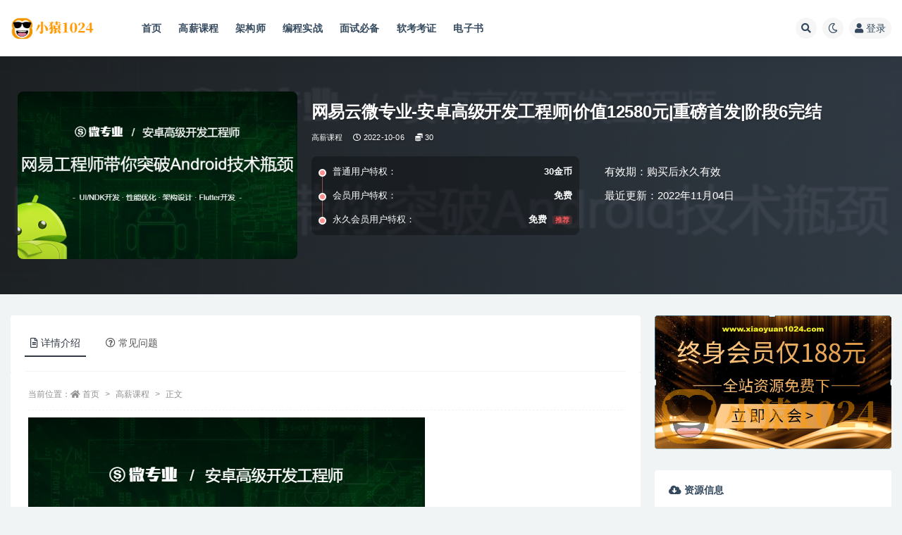

--- FILE ---
content_type: text/html; charset=UTF-8
request_url: https://www.xiaoyuan1024.com/7347.html
body_size: 17655
content:
<!doctype html>
<html lang="zh-Hans">
<head>
	<meta http-equiv="Content-Type" content="text/html; charset=UTF-8">
	<meta name="viewport" content="width=device-width, initial-scale=1, minimum-scale=1, maximum-scale=1">
	<link rel="profile" href="https://gmpg.org/xfn/11">
	<title>网易云微专业-安卓高级开发工程师_小猿1024资源站</title>
<meta name='robots' content='max-image-preview:large' />
<meta name="keywords" content="网易云微专业-安卓高级开发工程师,安卓高级开发工程师,网易云微专业,安卓高级开发,安卓高级">
<meta name="description" content="网易一线工程师全程讲解，带你突破Android技术瓶颈，课程包含了6大专题，分别是高级UI、NDK开发、架构师、性能优化、Flutter和网易商业化项目分享。从技术理论到案例展示，层层递进。四大网易真实项目，助力年薪百万！！！">
<meta property="og:title" content="网易云微专业-安卓高级开发工程师|价值12580元|重磅首发|阶段6完结">
<meta property="og:description" content="网易一线工程师全程讲解，带你突破Android技术瓶颈，课程包含了6大专题，分别是高级UI、NDK开发、架构师、性能优化、Flutter和网易商业化项目分享。从技术理论到案例展示，层层递进。四大网易真实项目，助力年薪百万！！！">
<meta property="og:type" content="article">
<meta property="og:url" content="https://www.xiaoyuan1024.com/7347.html">
<meta property="og:site_name" content="小猿1024资源站">
<meta property="og:image" content="https://leepoo.top/img/1664887391494.png">
<link href="https://www.xiaoyuan1024.com/wp-content/uploads/2022/02/1644850445-d78470dfd3d3285.png" rel="icon">
<style id='wp-img-auto-sizes-contain-inline-css'>
img:is([sizes=auto i],[sizes^="auto," i]){contain-intrinsic-size:3000px 1500px}
/*# sourceURL=wp-img-auto-sizes-contain-inline-css */
</style>
<style id='classic-theme-styles-inline-css'>
/*! This file is auto-generated */
.wp-block-button__link{color:#fff;background-color:#32373c;border-radius:9999px;box-shadow:none;text-decoration:none;padding:calc(.667em + 2px) calc(1.333em + 2px);font-size:1.125em}.wp-block-file__button{background:#32373c;color:#fff;text-decoration:none}
/*# sourceURL=/wp-includes/css/classic-themes.min.css */
</style>
<link rel='stylesheet' id='bootstrap-css' href='https://www.xiaoyuan1024.com/wp-content/themes/ripro-v2/assets/bootstrap/css/bootstrap.min.css?ver=4.6.0' media='all' />
<link rel='stylesheet' id='csf-fa5-css' href='https://www.xiaoyuan1024.com/wp-content/themes/ripro-v2/assets/font-awesome/css/all.min.css?ver=5.14.0' media='all' />
<link rel='stylesheet' id='csf-fa5-v4-shims-css' href='https://www.xiaoyuan1024.com/wp-content/themes/ripro-v2/assets/font-awesome/css/v4-shims.min.css?ver=5.14.0' media='all' />
<link rel='stylesheet' id='plugins-css' href='https://www.xiaoyuan1024.com/wp-content/themes/ripro-v2/assets/css/plugins.css?ver=1.0.0' media='all' />
<link rel='stylesheet' id='app-css' href='https://www.xiaoyuan1024.com/wp-content/themes/ripro-v2/assets/css/app.css?ver=4.2.0' media='all' />
<link rel='stylesheet' id='dark-css' href='https://www.xiaoyuan1024.com/wp-content/themes/ripro-v2/assets/css/dark.css?ver=4.2.0' media='all' />
<script src="https://www.xiaoyuan1024.com/wp-content/themes/ripro-v2/assets/js/jquery.min.js?ver=3.5.1" id="jquery-js"></script>
<link rel="canonical" href="https://www.xiaoyuan1024.com/7347.html" />
<link rel='shortlink' href='https://www.xiaoyuan1024.com/?p=7347' />
<style id='global-styles-inline-css'>
:root{--wp--preset--aspect-ratio--square: 1;--wp--preset--aspect-ratio--4-3: 4/3;--wp--preset--aspect-ratio--3-4: 3/4;--wp--preset--aspect-ratio--3-2: 3/2;--wp--preset--aspect-ratio--2-3: 2/3;--wp--preset--aspect-ratio--16-9: 16/9;--wp--preset--aspect-ratio--9-16: 9/16;--wp--preset--color--black: #000000;--wp--preset--color--cyan-bluish-gray: #abb8c3;--wp--preset--color--white: #ffffff;--wp--preset--color--pale-pink: #f78da7;--wp--preset--color--vivid-red: #cf2e2e;--wp--preset--color--luminous-vivid-orange: #ff6900;--wp--preset--color--luminous-vivid-amber: #fcb900;--wp--preset--color--light-green-cyan: #7bdcb5;--wp--preset--color--vivid-green-cyan: #00d084;--wp--preset--color--pale-cyan-blue: #8ed1fc;--wp--preset--color--vivid-cyan-blue: #0693e3;--wp--preset--color--vivid-purple: #9b51e0;--wp--preset--gradient--vivid-cyan-blue-to-vivid-purple: linear-gradient(135deg,rgb(6,147,227) 0%,rgb(155,81,224) 100%);--wp--preset--gradient--light-green-cyan-to-vivid-green-cyan: linear-gradient(135deg,rgb(122,220,180) 0%,rgb(0,208,130) 100%);--wp--preset--gradient--luminous-vivid-amber-to-luminous-vivid-orange: linear-gradient(135deg,rgb(252,185,0) 0%,rgb(255,105,0) 100%);--wp--preset--gradient--luminous-vivid-orange-to-vivid-red: linear-gradient(135deg,rgb(255,105,0) 0%,rgb(207,46,46) 100%);--wp--preset--gradient--very-light-gray-to-cyan-bluish-gray: linear-gradient(135deg,rgb(238,238,238) 0%,rgb(169,184,195) 100%);--wp--preset--gradient--cool-to-warm-spectrum: linear-gradient(135deg,rgb(74,234,220) 0%,rgb(151,120,209) 20%,rgb(207,42,186) 40%,rgb(238,44,130) 60%,rgb(251,105,98) 80%,rgb(254,248,76) 100%);--wp--preset--gradient--blush-light-purple: linear-gradient(135deg,rgb(255,206,236) 0%,rgb(152,150,240) 100%);--wp--preset--gradient--blush-bordeaux: linear-gradient(135deg,rgb(254,205,165) 0%,rgb(254,45,45) 50%,rgb(107,0,62) 100%);--wp--preset--gradient--luminous-dusk: linear-gradient(135deg,rgb(255,203,112) 0%,rgb(199,81,192) 50%,rgb(65,88,208) 100%);--wp--preset--gradient--pale-ocean: linear-gradient(135deg,rgb(255,245,203) 0%,rgb(182,227,212) 50%,rgb(51,167,181) 100%);--wp--preset--gradient--electric-grass: linear-gradient(135deg,rgb(202,248,128) 0%,rgb(113,206,126) 100%);--wp--preset--gradient--midnight: linear-gradient(135deg,rgb(2,3,129) 0%,rgb(40,116,252) 100%);--wp--preset--font-size--small: 13px;--wp--preset--font-size--medium: 20px;--wp--preset--font-size--large: 36px;--wp--preset--font-size--x-large: 42px;--wp--preset--spacing--20: 0.44rem;--wp--preset--spacing--30: 0.67rem;--wp--preset--spacing--40: 1rem;--wp--preset--spacing--50: 1.5rem;--wp--preset--spacing--60: 2.25rem;--wp--preset--spacing--70: 3.38rem;--wp--preset--spacing--80: 5.06rem;--wp--preset--shadow--natural: 6px 6px 9px rgba(0, 0, 0, 0.2);--wp--preset--shadow--deep: 12px 12px 50px rgba(0, 0, 0, 0.4);--wp--preset--shadow--sharp: 6px 6px 0px rgba(0, 0, 0, 0.2);--wp--preset--shadow--outlined: 6px 6px 0px -3px rgb(255, 255, 255), 6px 6px rgb(0, 0, 0);--wp--preset--shadow--crisp: 6px 6px 0px rgb(0, 0, 0);}:where(.is-layout-flex){gap: 0.5em;}:where(.is-layout-grid){gap: 0.5em;}body .is-layout-flex{display: flex;}.is-layout-flex{flex-wrap: wrap;align-items: center;}.is-layout-flex > :is(*, div){margin: 0;}body .is-layout-grid{display: grid;}.is-layout-grid > :is(*, div){margin: 0;}:where(.wp-block-columns.is-layout-flex){gap: 2em;}:where(.wp-block-columns.is-layout-grid){gap: 2em;}:where(.wp-block-post-template.is-layout-flex){gap: 1.25em;}:where(.wp-block-post-template.is-layout-grid){gap: 1.25em;}.has-black-color{color: var(--wp--preset--color--black) !important;}.has-cyan-bluish-gray-color{color: var(--wp--preset--color--cyan-bluish-gray) !important;}.has-white-color{color: var(--wp--preset--color--white) !important;}.has-pale-pink-color{color: var(--wp--preset--color--pale-pink) !important;}.has-vivid-red-color{color: var(--wp--preset--color--vivid-red) !important;}.has-luminous-vivid-orange-color{color: var(--wp--preset--color--luminous-vivid-orange) !important;}.has-luminous-vivid-amber-color{color: var(--wp--preset--color--luminous-vivid-amber) !important;}.has-light-green-cyan-color{color: var(--wp--preset--color--light-green-cyan) !important;}.has-vivid-green-cyan-color{color: var(--wp--preset--color--vivid-green-cyan) !important;}.has-pale-cyan-blue-color{color: var(--wp--preset--color--pale-cyan-blue) !important;}.has-vivid-cyan-blue-color{color: var(--wp--preset--color--vivid-cyan-blue) !important;}.has-vivid-purple-color{color: var(--wp--preset--color--vivid-purple) !important;}.has-black-background-color{background-color: var(--wp--preset--color--black) !important;}.has-cyan-bluish-gray-background-color{background-color: var(--wp--preset--color--cyan-bluish-gray) !important;}.has-white-background-color{background-color: var(--wp--preset--color--white) !important;}.has-pale-pink-background-color{background-color: var(--wp--preset--color--pale-pink) !important;}.has-vivid-red-background-color{background-color: var(--wp--preset--color--vivid-red) !important;}.has-luminous-vivid-orange-background-color{background-color: var(--wp--preset--color--luminous-vivid-orange) !important;}.has-luminous-vivid-amber-background-color{background-color: var(--wp--preset--color--luminous-vivid-amber) !important;}.has-light-green-cyan-background-color{background-color: var(--wp--preset--color--light-green-cyan) !important;}.has-vivid-green-cyan-background-color{background-color: var(--wp--preset--color--vivid-green-cyan) !important;}.has-pale-cyan-blue-background-color{background-color: var(--wp--preset--color--pale-cyan-blue) !important;}.has-vivid-cyan-blue-background-color{background-color: var(--wp--preset--color--vivid-cyan-blue) !important;}.has-vivid-purple-background-color{background-color: var(--wp--preset--color--vivid-purple) !important;}.has-black-border-color{border-color: var(--wp--preset--color--black) !important;}.has-cyan-bluish-gray-border-color{border-color: var(--wp--preset--color--cyan-bluish-gray) !important;}.has-white-border-color{border-color: var(--wp--preset--color--white) !important;}.has-pale-pink-border-color{border-color: var(--wp--preset--color--pale-pink) !important;}.has-vivid-red-border-color{border-color: var(--wp--preset--color--vivid-red) !important;}.has-luminous-vivid-orange-border-color{border-color: var(--wp--preset--color--luminous-vivid-orange) !important;}.has-luminous-vivid-amber-border-color{border-color: var(--wp--preset--color--luminous-vivid-amber) !important;}.has-light-green-cyan-border-color{border-color: var(--wp--preset--color--light-green-cyan) !important;}.has-vivid-green-cyan-border-color{border-color: var(--wp--preset--color--vivid-green-cyan) !important;}.has-pale-cyan-blue-border-color{border-color: var(--wp--preset--color--pale-cyan-blue) !important;}.has-vivid-cyan-blue-border-color{border-color: var(--wp--preset--color--vivid-cyan-blue) !important;}.has-vivid-purple-border-color{border-color: var(--wp--preset--color--vivid-purple) !important;}.has-vivid-cyan-blue-to-vivid-purple-gradient-background{background: var(--wp--preset--gradient--vivid-cyan-blue-to-vivid-purple) !important;}.has-light-green-cyan-to-vivid-green-cyan-gradient-background{background: var(--wp--preset--gradient--light-green-cyan-to-vivid-green-cyan) !important;}.has-luminous-vivid-amber-to-luminous-vivid-orange-gradient-background{background: var(--wp--preset--gradient--luminous-vivid-amber-to-luminous-vivid-orange) !important;}.has-luminous-vivid-orange-to-vivid-red-gradient-background{background: var(--wp--preset--gradient--luminous-vivid-orange-to-vivid-red) !important;}.has-very-light-gray-to-cyan-bluish-gray-gradient-background{background: var(--wp--preset--gradient--very-light-gray-to-cyan-bluish-gray) !important;}.has-cool-to-warm-spectrum-gradient-background{background: var(--wp--preset--gradient--cool-to-warm-spectrum) !important;}.has-blush-light-purple-gradient-background{background: var(--wp--preset--gradient--blush-light-purple) !important;}.has-blush-bordeaux-gradient-background{background: var(--wp--preset--gradient--blush-bordeaux) !important;}.has-luminous-dusk-gradient-background{background: var(--wp--preset--gradient--luminous-dusk) !important;}.has-pale-ocean-gradient-background{background: var(--wp--preset--gradient--pale-ocean) !important;}.has-electric-grass-gradient-background{background: var(--wp--preset--gradient--electric-grass) !important;}.has-midnight-gradient-background{background: var(--wp--preset--gradient--midnight) !important;}.has-small-font-size{font-size: var(--wp--preset--font-size--small) !important;}.has-medium-font-size{font-size: var(--wp--preset--font-size--medium) !important;}.has-large-font-size{font-size: var(--wp--preset--font-size--large) !important;}.has-x-large-font-size{font-size: var(--wp--preset--font-size--x-large) !important;}
/*# sourceURL=global-styles-inline-css */
</style>
</head>
<body class="wp-singular post-template-default single single-post postid-7347 single-format-standard wp-theme-ripro-v2 wide-screen navbar-sticky with-hero hero-wide hero-shop pagination-numeric no-off-canvas sidebar-right">
<div id="app" class="site">
	
<header class="site-header">
    <div class="container">
	    <div class="navbar">
			  <div class="logo-wrapper">
          <a href="https://www.xiaoyuan1024.com/">
        <img class="logo regular" src="https://www.xiaoyuan1024.com/wp-content/uploads/2022/02/1644850434-b298a55efc38714.png" alt="小猿1024资源站">
      </a>
    
  </div> 			
			<div class="sep"></div>
			
			<nav class="main-menu d-none d-lg-block">
			<ul id="menu-%e5%b0%8f%e7%8c%bf1024" class="nav-list u-plain-list"><li class="menu-item menu-item-type-custom menu-item-object-custom menu-item-home"><a href="https://www.xiaoyuan1024.com/">首页</a></li>
<li class="menu-item menu-item-type-taxonomy menu-item-object-category current-post-ancestor current-menu-parent current-post-parent"><a href="https://www.xiaoyuan1024.com/hige">高薪课程</a></li>
<li class="menu-item menu-item-type-taxonomy menu-item-object-category"><a href="https://www.xiaoyuan1024.com/architect">架构师</a></li>
<li class="menu-item menu-item-type-taxonomy menu-item-object-category"><a href="https://www.xiaoyuan1024.com/boutiques">编程实战</a></li>
<li class="menu-item menu-item-type-taxonomy menu-item-object-category"><a href="https://www.xiaoyuan1024.com/interview">面试必备</a></li>
<li class="menu-item menu-item-type-taxonomy menu-item-object-category"><a href="https://www.xiaoyuan1024.com/ruankao">软考考证</a></li>
<li class="menu-item menu-item-type-taxonomy menu-item-object-category"><a href="https://www.xiaoyuan1024.com/book">电子书</a></li>
</ul>			</nav>
			
			<div class="actions">
				
								<span class="btn btn-sm search-open navbar-button ml-2" rel="nofollow noopener noreferrer" data-action="omnisearch-open" data-target="#omnisearch" title="搜索"><i class="fas fa-search"></i></span>
				
				
						        <span class="btn btn-sm toggle-dark navbar-button ml-2" rel="nofollow noopener noreferrer" title="夜间模式"><i class="fa fa-moon-o"></i></span>
                                
				<!-- user navbar dropdown  -->
		        				<a class="login-btn navbar-button ml-2" rel="nofollow noopener noreferrer" href="#"><i class="fa fa-user mr-1"></i>登录</a>
								<!-- user navbar dropdown -->

                
		        <div class="burger"></div>

		        
		    </div>
		    
	    </div>
    </div>
</header>

<div class="header-gap"></div>


<div class="hero lazyload visible" data-bg="https://leepoo.top/img/1664887391494.png">



<div class="hero-shop-warp">
    <div class="container-lg">
        <div class="row">
            <div class="col-lg-4 img-box">
                <img class="lazyload" data-src="https://leepoo.top/img/1664887391494.png" src="[data-uri]" alt="网易云微专业-安卓高级开发工程师|价值12580元|重磅首发|阶段6完结" />
                <noscript><img src="https://leepoo.top/img/1664887391494.png" alt="网易云微专业-安卓高级开发工程师|价值12580元|重磅首发|阶段6完结" /></noscript>
            </div>
            <div class="col-lg-8 info-box">
                <header class="entry-header">
<h1 class="entry-title">网易云微专业-安卓高级开发工程师|价值12580元|重磅首发|阶段6完结</h1>          <div class="entry-meta">
            
                          <span class="meta-category">
                <a href="https://www.xiaoyuan1024.com/hige" rel="category">高薪课程</a>
              </span>
                          <span class="meta-date">
                  <time datetime="2022-10-06T07:00:50+08:00">
                    <i class="fa fa-clock-o"></i>
                    2022-10-06                  </time>
              </span>
            <span class="meta-shhop-icon"><i class="fas fa-coins"></i> 30</span>                <span class="meta-edit"></span>
            

          </div>
        </header>

                <div class="row">
                    <div class="col-lg-6 col-12">
                        <ul class="pricing-options"><li><span>普通用户特权：</span><b>30金币</b></li><li><span>会员用户特权：</span><b>免费</b></li><li><span>永久会员用户特权：</span><b>免费<small class="badge badge-danger-lighten ml-2">推荐</small></b></li></ul>                    </div>
                    <div class="col-lg-6 col-12">
                        <ul class="down-info"><li><p class="data-label">有效期：购买后永久有效</p></li><li><p class="data-label">最近更新：2022年11月04日</p></li></ul>                    </div>
    
                </div>
                
                
            </div>
        </div>
    </div>
</div>
</div>	<main id="main" role="main" class="site-content">
<div class="container">
	<div class="row">
		<div class="content-column col-lg-9">
			<div class="content-area">
				


<div class="single-download-nav">
  <ul class="nav nav-pills" id="pills-tab" role="tablist">

    <li class="nav-item" role="presentation">
      <a class="nav-link active" id="pills-details-tab" data-toggle="pill" href="#pills-details" role="tab" aria-controls="pills-details" aria-selected="true"><i class="far fa-file-alt mr-1"></i>详情介绍</a>
    </li>

    
        <li class="nav-item" role="presentation">
      <a class="nav-link" id="pills-faq-tab" data-toggle="pill" href="#pills-faq" role="tab" aria-controls="pills-faq" aria-selected="false"><i class="far fa-question-circle mr-1"></i>常见问题</a>
    </li>
        
  </ul>
</div>

<div class="tab-content" id="pills-tabContent">

  <div class="tab-pane fade show active" id="pills-details" role="tabpanel" aria-labelledby="pills-details-tab">
    <article id="post-7347" class="article-content post-7347 post type-post status-publish format-standard hentry category-hige tag-flutter tag-215">
      <div class="container">
                <div class="article-crumb"><ol class="breadcrumb">当前位置：<li class="home"><i class="fa fa-home"></i> <a href="https://www.xiaoyuan1024.com">首页</a></li><li><a href="https://www.xiaoyuan1024.com/hige">高薪课程</a></li><li class="active">正文</li></ol></div>
        
        
        <div class="pt-0 d-none d-block d-xl-none d-lg-none"><aside id="header-widget-shop-down" class="widget-area"><p></p></aside></div>      
        <div class="entry-wrapper">
                    <div class="entry-content u-text-format u-clearfix">
            <figure style="width: 563px" class="wp-caption alignnone"><img fetchpriority="high" decoding="async" src="https://leepoo.top/img/1664887391494.png" alt="网易云微专业-安卓高级开发工程师" width="563" height="338" /><figcaption class="wp-caption-text">网易云微专业-<span class='wp_keywordlink_affiliate'><a href="https://www.xiaoyuan1024.com/tag/%e5%ae%89%e5%8d%93" title="View all posts in 安卓" target="_blank">安卓</a></span>高级开发工程师</figcaption></figure>
<p>网易一线工程师全程讲解，带你突破Android技术瓶颈，课程包含了6大专题，分别是高级UI、NDK开发、架构师、性能优化、<span class='wp_keywordlink_affiliate'><a href="https://www.xiaoyuan1024.com/tag/flutter" title="View all posts in Flutter" target="_blank">Flutter</a></span>和网易商业化项目分享。从技术理论到案例展示，层层递进。四大网易真实项目，助力年薪百万！！！</p>
<figure style="width: 959px" class="wp-caption alignnone"><img decoding="async" src="https://leepoo.top/img/1664887489002.png" alt="网易云微专业-安卓高级开发工程师" width="959" height="719" /><figcaption class="wp-caption-text">网易云微专业-<span class='wp_keywordlink_affiliate'><a href="https://www.xiaoyuan1024.com/tag/%e5%ae%89%e5%8d%93" title="View all posts in 安卓" target="_blank">安卓</a></span>高级开发工程师</figcaption></figure>
<p>〖资源截图〗:</p>
<figure style="width: 700px" class="wp-caption alignnone"><img decoding="async" src="https://leepoo.top/img/1664893939952.png" alt="网易云微专业-安卓高级开发工程师" width="700" height="323" /><figcaption class="wp-caption-text">网易云微专业-安卓高级开发工程师</figcaption></figure>
<p>〖资源目录〗:</p>
<ul>
<li>├──01、安卓高级开发—高级UI</li>
<li>| ├──{1}–第一章UI核心</li>
<li>| | ├──{1}–第一节UI绘制流程</li>
<li>| | ├──{2}–第二节PaintCavans高级绘制</li>
<li>| | ├──{3}–第三节事件传递机制</li>
<li>| | └──{4}–第四节属性动画</li>
<li>| ├──{2}–第二章屏幕适配</li>
<li>| | └──{1}–第一节云音乐大型项目屏幕适配解决方案</li>
<li>| ├──{3}–第三章项目实战</li>
<li>| | ├──{1}–第一节MaterialDesign</li>
<li>| | └──{2}–第二节自定义View</li>
<li>| ├──{4}–考核讲解</li>
<li>| | └──[4.1]–高级UI考核讲解.mp4 250.50M</li>
<li>| └──{5}–更新课程（小熊老师）</li>
<li>| | ├──{1}–第一节UI原理与高级绘制</li>
<li>| | ├──{2}–第二节屏幕适配</li>
<li>| | └──{3}–第三节项目实战</li>
<li>├──02、安卓高级开发—NDK开发</li>
<li>| ├──{1}–第一章CC++基础篇</li>
<li>| | ├──{1}–第一节基础知识</li>
<li>| | └──{2}–第二节C++基础进阶</li>
<li>| ├──{2}–第二章编译原理与语法详解</li>
<li>| | ├──{1}–第一节makefile语法详解</li>
<li>| | ├──{2}–第二节shell语法详解</li>
<li>| | └──{3}–第三节Cmake详解</li>
<li>| ├──{3}–第三章项目实战</li>
<li>| | ├──{3}–第一节一线互联网企业核心技术</li>
<li>| | ├──{4}–第二节网易视频云剖析</li>
<li>| | ├──{5}–第三节人脸美化实战</li>
<li>| | ├──{6}–第四节opencv图像识别</li>
<li>| | ├──{7}–第五节网易云信技术</li>
<li>| | ├──[3.1]–3.0.0visualstudio环境搭建.mp4 27.64M</li>
<li>| | └──[3.2]–3.0.1opencv环境搭建.mp4 37.83M</li>
<li>| ├──{4}–第四章补充课程</li>
<li>| | ├──{1}–第一节WebRTC视频会议</li>
<li>| | ├──{2}–第二节直播美颜</li>
<li>| | └──{3}–第三节人工智能</li>
<li>| └──{5}–更新课程（何成林老师）</li>
<li>| | ├──{1}–第一节一线互联网企业核心技术</li>
<li>| | ├──{2}–第二节网易视频云剖析</li>
<li>| | ├──{3}–第三节opencv图像识别</li>
<li>| | └──{4}–第四节人脸美化实战</li>
<li>├──03、安卓高级开发—架构师</li>
<li>| ├──{1}–第一章架构师入门</li>
<li>| | ├──{1}–第一节UML建模</li>
<li>| | ├──{2}–第二节设计模式</li>
<li>| | └──{3}–第三节无死角分析Android系统源码</li>
<li>| ├──{2}–第二章架构师晋级</li>
<li>| | ├──{1}–第一节换肤核心技术</li>
<li>| | ├──{2}–第二节组件化框架设计</li>
<li>| | └──{3}–第三节插件化框架设计</li>
<li>| ├──{3}–第三章架构师锤炼实操</li>
<li>| | ├──{1}–第一节Android事件总线框架设计</li>
<li>| | ├──{2}–第二节数据库框架设计</li>
<li>| | ├──{3}–第三节OKHttp网络访问框架设计</li>
<li>| | ├──{4}–第四节Glide图片加载框架设计</li>
<li>| | ├──{5}–第五节RxJava2响应式编程框架设计</li>
<li>| | ├──{6}–第六节IOC框架设计</li>
<li>| | ├──{7}–第七节架构师必备技能</li>
<li>| | └──{8}–第八节Jetpack</li>
<li>| ├──{4}–第四章动态切肤迭代课程</li>
<li>| | ├──[4.1]–4.1.1换肤基本功之最新源码与AndroidX源码解读.mp4 195.93M</li>
<li>| | ├──[4.2]–4.1.202皮肤包本质与加载外界皮肤包(基于安卓10.0源码).mp4 801.60M</li>
<li>| | ├──[4.3]–4.1.3QQ换肤源码实战上(基于安卓9.0源码).mp4 173.09M</li>
<li>| | ├──[4.4]–4.1.4QQ换肤源码实战中(基于安卓9.0源码).mp4 186.08M</li>
<li>| | ├──[4.5]–4.1.5QQ换肤源码实战下(基于安卓9.0源码).mp4 215.10M</li>
<li>| | ├──[4.6]–4.1.6可扩展类型换肤库的学习1(基于安卓9.0源码).mp4 162.58M</li>
<li>| | ├──[4.7]–4.1.7可扩展类型换肤库的学习2(基于安卓9.0源码).mp4 178.42M</li>
<li>| | └──[4.8]–4.1.8可扩展类型换肤库的学习3(基于安卓9.0源码).mp4 179.38M</li>
<li>| ├──{5}–第五章AMS迭代课程</li>
<li>| | ├──[5.1]–5.1.17.1版本的AMS应用实战.mp4 154.87M</li>
<li>| | ├──[5.2]–5.1.27.1版本的AMS应用实战续集(高版本篇).mp4 180.36M</li>
<li>| | ├──[5.3]–5.1.39.0版本的AMS应用实战.mp4 1.12G</li>
<li>| | ├──[5.4]–5.1.4全兼容版本的AMS实战.mp4 200.70M</li>
<li>| | └──[5.5]–5.1.5AMS理论知识大集合.mp4 714.36M</li>
<li>| └──{6}–第六章PackageManagerService增补视频</li>
<li>| | ├──[6.1]–6.1.1PMS安装流程.mp4 166.91M</li>
<li>| | ├──[6.3]–6.1.3PMS源码模拟调用.mp4 151.71M</li>
<li>| | ├──[6.4]–6.1.4PMS之Intent对接.mp4 155.01M</li>
<li>| | ├──[6.5]–6.1.5PMS之SystemService学习.mp4 137.19M</li>
<li>| | └──[6.6]–6.1.6PMS之SystemServer启动流程.mp4 183.49M</li>
<li>├──04、安卓高级开发—性能优化</li>
<li>| ├──{1}–第一章多维度分析性能优化</li>
<li>| | ├──[1.1]–1.1.1app启动.mp4 37.62M</li>
<li>| | ├──[1.2]–1.1.2黑白屏解决方案.mp4 50.64M</li>
<li>| | ├──[1.3]–1.1.3代码优化.mp4 106.99M</li>
<li>| | ├──[1.4]–1.2.1UI渲染流程及优化.mp4 107.84M</li>
<li>| | ├──[1.5]–1.3.1Java虚拟机垃圾回收机制内存泄漏.mp4 83.11M</li>
<li>| | ├──[1.6]–1.3.2内存优化（泄漏，抖动），bitmap内存管理.mp4 865.37M</li>
<li>| | ├──[1.7]–1.3.3手写微博巨图加载解决方案.mp4 457.94M</li>
<li>| | ├──[1.8]–1.3.4哈夫曼算法打造无损压缩技术.mp4 529.99M</li>
<li>| | └──[1.9]–1.3.5Android系统耗电统计与分析.mp4 327.53M</li>
<li>| ├──{2}–第二章高级应用安全技术</li>
<li>| | ├──[2.1]–2.1.1防反编译利器技术框架.mp4 94.32M</li>
<li>| | ├──[2.2]–2.1.2https防抓包机制.mp4 61.80M</li>
<li>| | ├──[2.3]–2.1.3DEX加固与反编译.mp4 50.88M</li>
<li>| | ├──[2.4]–2.1.4APP网络传输安全（上）.mp4 20.26M</li>
<li>| | ├──[2.5]–2.1.4APP网络传输安全（下）.mp4 29.37M</li>
<li>| | └──[2.6]–2.1.5网易易盾的防反编译，加固等技术的实现.mp4 187.23M</li>
<li>| ├──{3}–第三章性能优化</li>
<li>| | ├──[3.1]–3.1.1热修复.mp4 47.17M</li>
<li>| | ├──[3.2]–3.2.1APK瘦身.mp4 79.32M</li>
<li>| | └──[3.3]–3.2.2protocolbuffer.mp4 151.75M</li>
<li>| └──{4}–第五章迭代更新</li>
<li>| | ├──[4.1]–5.1.1启动优化.mp4 1.26G</li>
<li>| | ├──[4.2]–5.1.2布局优化.mp4 132.38M</li>
<li>| | ├──[4.3]–5.1.3内存优化.mp4 133.79M</li>
<li>| | ├──[4.4]–5.1.4线程优化.mp4 104.93M</li>
<li>| | ├──[4.5]–5.1.5网络优化.mp4 151.19M</li>
<li>| | └──[4.6]–5.1.6电量优化.mp4 722.54M</li>
<li>| └──{5}–flutter实战</li>
<li>| | ├──[5.1]–<span class='wp_keywordlink_affiliate'><a href="https://www.xiaoyuan1024.com/tag/flutter" title="View all posts in Flutter" target="_blank">Flutter</a></span>实战（上）.mp4 817.15M</li>
<li>| | └──[5.2]–<span class='wp_keywordlink_affiliate'><a href="https://www.xiaoyuan1024.com/tag/flutter" title="View all posts in Flutter" target="_blank">Flutter</a></span>实战（下）.mp4 135.54M</li>
<li>└──06、安卓高级开发—网易商业化项目</li>
<li>| ├──{11}–求职技巧直播课回放</li>
<li>| | ├──[11.1]–人事面试经验指导.mp4 113.06M</li>
<li>| | └──[11.2]–技术面试经验指导.mp4 252.42M</li>
<li>| ├──[10]–android字节码插桩.mp4 314.97M</li>
<li>| ├──[1]–网易云音乐高级UI实战分享.mp4 159.40M</li>
<li>| ├──[2]–网易云信IM的前世今生.mp4 513.13M</li>
<li>| ├──[3]–网易云信IM的前世今生答疑课1.mp4 384.79M</li>
<li>| ├──[4]–网易云信IM的前世今生答疑课2.mp4 103.83M</li>
<li>| ├──[5]–网易易盾Android安全分享.mp4 684.50M</li>
<li>| ├──[6]–中国大学MOOC组件化编程实践.mp4 1.16G</li>
<li>| ├──[7]–中国大学MOOC组件化编程实践答疑直播回放.mp4 181.36M</li>
<li>| ├──[8]–网易云信Android实时音视频实践分享.mp4 292.39M</li>
<li>| └──[9]–网易云信实时音视频分享答疑直播回放.mp4 273.82M</li>
</ul>
<div class="post-note alert alert-warning mt-2" role="alert"><small><strong>声明：</strong>本站所发布的一切破解补丁、注册机和注册信息及软件的解密分析文章仅限用于学习和研究目的；不得将上述内容用于商业或者非法用途，否则，一切后果请用户自负。本站信息来自网络，版权争议与本站无关。您必须在下载后的24个小时之内，从您的电脑中彻底删除上述内容。如果您喜欢该程序，请支持正版软件，购买注册，得到更好的正版服务。如若本站内容侵犯了原著者的合法权益，可联系我们进行处理。</small></div><div class="entry-tags"><a href="https://www.xiaoyuan1024.com/tag/flutter" class="btn btn-sm btn-light mr-2" rel="tag">Flutter</a><a href="https://www.xiaoyuan1024.com/tag/%e5%ae%89%e5%8d%93" class="btn btn-sm btn-light mr-2" rel="tag">安卓</a></div>          </div>
          <div class="site_abc_wrap pc bottum"><a href="https://www.xiaoyuan1024.com/user/vip" target="_blank" rel="nofollow noopener noreferrer" data-toggle="tooltip" data-html="true" title="<u>广告：</u>终身会员限时优惠188元"><img src="https://leepoo.top//img/1647956480660.png" style=" width: 100%; "></a></div>        </div>
      </div>
    </article>
  </div>

  
    <div class="tab-pane fade" id="pills-faq" role="tabpanel" aria-labelledby="pills-faq-tab">

    <div class="accordion" id="accordionhelp">
          <div class="card">
        <div class="card-header" id="heading-0">
          <h2 class="mb-0">
            <button class="btn btn-sm btn-block text-left collapsed" type="button" data-toggle="collapse" data-target="#collapse-0" aria-expanded="false" aria-controls="collapse-0">
              免费下载或者VIP会员资源能否直接商用？<span class="fa fa-plus"></span><span class="fa fa-minus"></span>
            </button>

          </h2>
        </div>
        <div id="collapse-0" class="collapse" aria-labelledby="heading-0" data-parent="#accordionhelp">
          <div class="card-body bg-primary text-white">
            本站所有资源版权均属于原作者所有，这里所提供资源均只能用于参考学习用，请勿直接商用。若由于商用引起版权纠纷，一切责任均由使用者承担。更多说明请参考 VIP介绍。          </div>
        </div>
      </div>
          <div class="card">
        <div class="card-header" id="heading-1">
          <h2 class="mb-0">
            <button class="btn btn-sm btn-block text-left collapsed" type="button" data-toggle="collapse" data-target="#collapse-1" aria-expanded="false" aria-controls="collapse-1">
              提示下载完但解压或打开不了？<span class="fa fa-plus"></span><span class="fa fa-minus"></span>
            </button>

          </h2>
        </div>
        <div id="collapse-1" class="collapse" aria-labelledby="heading-1" data-parent="#accordionhelp">
          <div class="card-body bg-primary text-white">
            最常见的情况是下载不完整: 可对比下载完压缩包的与网盘上的容量，若小于网盘提示的容量则是这个原因。这是浏览器下载的bug，建议用百度网盘软件或迅雷下载。 若排除这种情况，可在对应资源底部留言，或联络我们。          </div>
        </div>
      </div>
          <div class="card">
        <div class="card-header" id="heading-2">
          <h2 class="mb-0">
            <button class="btn btn-sm btn-block text-left collapsed" type="button" data-toggle="collapse" data-target="#collapse-2" aria-expanded="false" aria-controls="collapse-2">
              找不到素材资源介绍文章里的示例图片？<span class="fa fa-plus"></span><span class="fa fa-minus"></span>
            </button>

          </h2>
        </div>
        <div id="collapse-2" class="collapse" aria-labelledby="heading-2" data-parent="#accordionhelp">
          <div class="card-body bg-primary text-white">
            对于会员专享、整站源码、程序插件、网站模板、网页模版等类型的素材，文章内用于介绍的图片通常并不包含在对应可供下载素材包内。这些相关商业图片需另外购买，且本站不负责(也没有办法)找到出处。 同样地一些字体文件也是这种情况，但部分素材会在素材包内有一份字体下载链接清单。          </div>
        </div>
      </div>
          <div class="card">
        <div class="card-header" id="heading-3">
          <h2 class="mb-0">
            <button class="btn btn-sm btn-block text-left collapsed" type="button" data-toggle="collapse" data-target="#collapse-3" aria-expanded="false" aria-controls="collapse-3">
              付款后无法显示下载地址或者无法查看内容？<span class="fa fa-plus"></span><span class="fa fa-minus"></span>
            </button>

          </h2>
        </div>
        <div id="collapse-3" class="collapse" aria-labelledby="heading-3" data-parent="#accordionhelp">
          <div class="card-body bg-primary text-white">
            如果您已经成功付款但是网站没有弹出成功提示，请联系站长提供付款信息为您处理          </div>
        </div>
      </div>
          <div class="card">
        <div class="card-header" id="heading-4">
          <h2 class="mb-0">
            <button class="btn btn-sm btn-block text-left collapsed" type="button" data-toggle="collapse" data-target="#collapse-4" aria-expanded="false" aria-controls="collapse-4">
              购买该资源后，可以退款吗？<span class="fa fa-plus"></span><span class="fa fa-minus"></span>
            </button>

          </h2>
        </div>
        <div id="collapse-4" class="collapse" aria-labelledby="heading-4" data-parent="#accordionhelp">
          <div class="card-body bg-primary text-white">
            源码素材属于虚拟商品，具有可复制性，可传播性，一旦授予，不接受任何形式的退款、换货要求。请您在购买获取之前确认好 是您所需要的资源          </div>
        </div>
      </div>
        </div>
  </div>
  

</div>


<div class="entry-navigation">
	<div class="row">
            	<div class="col-lg-6 col-12">
            <a class="entry-page-prev" href="https://www.xiaoyuan1024.com/3297.html" title="尚硅谷-2022年java就业班|重磅首发|价值12800元|阶段9更新完结">
                <div class="entry-page-icon"><i class="fas fa-arrow-left"></i></div>
                <div class="entry-page-info">
                    <span class="d-block rnav">上一篇</span>
                    <span class="d-block title">尚硅谷-2022年java就业班|重磅首发|价值12800元|阶段9更新完结</span>
                </div>
            </a> 
        </div>
                    	<div class="col-lg-6 col-12">
            <a class="entry-page-next" href="https://www.xiaoyuan1024.com/7349.html" title="火大教育-区块链超入门25讲 | 完结">
                <div class="entry-page-info">
                    <span class="d-block rnav">下一篇</span>
                    <span class="d-block title">火大教育-区块链超入门25讲 | 完结</span>
                </div>
                <div class="entry-page-icon"><i class="fas fa-arrow-right"></i></div>
            </a>
        </div>
            </div>
</div>    <div class="related-posts">
        <h3 class="u-border-title">相关文章</h3>
        <div class="row">
                      <div class="col-lg-6 col-12">
              <article id="post-20304" class="post post-list post-20304 type-post status-publish format-standard has-post-thumbnail hentry category-hige tag-c tag-java tag-javascript tag-js tag-mysql tag-215 tag-142 tag-20">
                  <div class="entry-media"><div class="placeholder" style="padding-bottom: 56.666666666667%"><a href="https://www.xiaoyuan1024.com/20304.html" title="【路飞学城】爬虫开发+APP逆向超级大神班11期" rel="nofollow noopener noreferrer"><img class="lazyload" data-src="https://www.xiaoyuan1024.com/wp-content/uploads/2025/03/1741921311-dfd3b77688327f7.png?v=1741921311" src="https://www.xiaoyuan1024.com/wp-content/themes/ripro-v2/assets/img/thumb-ing.gif" alt="【路飞学城】爬虫开发+APP逆向超级大神班11期" /></a></div></div>                  <div class="entry-wrapper">
                    <header class="entry-header"><h2 class="entry-title"><a href="https://www.xiaoyuan1024.com/20304.html" title="【路飞学城】爬虫开发+APP逆向超级大神班11期" rel="bookmark">【路飞学城】爬虫开发+APP逆向超级大神班11期</a></h2></header>
                                        <div class="entry-footer">          <div class="entry-meta">
            
                          <span class="meta-category">
                <a href="https://www.xiaoyuan1024.com/hige" rel="category">高薪课程</a>
              </span>
                          <span class="meta-date">
                  <time datetime="2025-03-14T10:59:52+08:00">
                    <i class="fa fa-clock-o"></i>
                    2025-03-14                  </time>
              </span>
                            <span class="meta-views"><i class="fa fa-eye"></i> 296</span>
            <span class="meta-shhop-icon"><i class="fas fa-coins"></i> 30</span>

          </div>
        </div>
                                    </div>
            </article>
          </div>
                      <div class="col-lg-6 col-12">
              <article id="post-19723" class="post post-list post-19723 type-post status-publish format-standard has-post-thumbnail hentry category-boutiques tag-215">
                  <div class="entry-media"><div class="placeholder" style="padding-bottom: 56.666666666667%"><a href="https://www.xiaoyuan1024.com/19723.html" title="MT 0基础保姆级小白到大佬篇" rel="nofollow noopener noreferrer"><img class="lazyload" data-src="https://www.xiaoyuan1024.com/wp-content/uploads/2025/01/1737907928-f6ed9106da78e18.png?v=1737907929" src="https://www.xiaoyuan1024.com/wp-content/themes/ripro-v2/assets/img/thumb-ing.gif" alt="MT 0基础保姆级小白到大佬篇" /></a></div></div>                  <div class="entry-wrapper">
                    <header class="entry-header"><h2 class="entry-title"><a href="https://www.xiaoyuan1024.com/19723.html" title="MT 0基础保姆级小白到大佬篇" rel="bookmark">MT 0基础保姆级小白到大佬篇</a></h2></header>
                                        <div class="entry-footer">          <div class="entry-meta">
            
                          <span class="meta-category">
                <a href="https://www.xiaoyuan1024.com/boutiques" rel="category">编程实战</a>
              </span>
                          <span class="meta-date">
                  <time datetime="2025-01-28T06:10:30+08:00">
                    <i class="fa fa-clock-o"></i>
                    2025-01-28                  </time>
              </span>
                            <span class="meta-views"><i class="fa fa-eye"></i> 131</span>
            <span class="meta-shhop-icon"><i class="fas fa-coins"></i> 10</span>

          </div>
        </div>
                                    </div>
            </article>
          </div>
                      <div class="col-lg-6 col-12">
              <article id="post-19325" class="post post-list post-19325 type-post status-publish format-standard has-post-thumbnail hentry category-boutiques tag-215">
                  <div class="entry-media"><div class="placeholder" style="padding-bottom: 56.666666666667%"><a href="https://www.xiaoyuan1024.com/19325.html" title="MT管理器之安卓逆向破解分析之路全套视频教程(33集)" rel="nofollow noopener noreferrer"><img class="lazyload" data-src="https://www.xiaoyuan1024.com/wp-content/uploads/2024/12/1734528840-3842e353b1e58c8.jpeg?v=1734528840" src="https://www.xiaoyuan1024.com/wp-content/themes/ripro-v2/assets/img/thumb-ing.gif" alt="MT管理器之安卓逆向破解分析之路全套视频教程(33集)" /></a></div></div>                  <div class="entry-wrapper">
                    <header class="entry-header"><h2 class="entry-title"><a href="https://www.xiaoyuan1024.com/19325.html" title="MT管理器之安卓逆向破解分析之路全套视频教程(33集)" rel="bookmark">MT管理器之安卓逆向破解分析之路全套视频教程(33集)</a></h2></header>
                                        <div class="entry-footer">          <div class="entry-meta">
            
                          <span class="meta-category">
                <a href="https://www.xiaoyuan1024.com/boutiques" rel="category">编程实战</a>
              </span>
                          <span class="meta-date">
                  <time datetime="2024-12-21T05:30:41+08:00">
                    <i class="fa fa-clock-o"></i>
                    2024-12-21                  </time>
              </span>
                            <span class="meta-views"><i class="fa fa-eye"></i> 160</span>
            <span class="meta-shhop-icon"><i class="fas fa-coins"></i> 10</span>

          </div>
        </div>
                                    </div>
            </article>
          </div>
                      <div class="col-lg-6 col-12">
              <article id="post-19287" class="post post-list post-19287 type-post status-publish format-standard has-post-thumbnail hentry category-hige tag-android tag-java tag-python tag-215">
                  <div class="entry-media"><div class="placeholder" style="padding-bottom: 56.666666666667%"><a href="https://www.xiaoyuan1024.com/19287.html" title="零基础 Android安卓APP逆向开发实战课程（完整资料）" rel="nofollow noopener noreferrer"><img class="lazyload" data-src="https://www.xiaoyuan1024.com/wp-content/uploads/2024/12/1734361806-a6e94cf433eb415.png?v=1734361806" src="https://www.xiaoyuan1024.com/wp-content/themes/ripro-v2/assets/img/thumb-ing.gif" alt="零基础 Android安卓APP逆向开发实战课程（完整资料）" /></a></div></div>                  <div class="entry-wrapper">
                    <header class="entry-header"><h2 class="entry-title"><a href="https://www.xiaoyuan1024.com/19287.html" title="零基础 Android安卓APP逆向开发实战课程（完整资料）" rel="bookmark">零基础 Android安卓APP逆向开发实战课程（完整资料）</a></h2></header>
                                        <div class="entry-footer">          <div class="entry-meta">
            
                          <span class="meta-category">
                <a href="https://www.xiaoyuan1024.com/hige" rel="category">高薪课程</a>
              </span>
                          <span class="meta-date">
                  <time datetime="2024-12-16T06:00:45+08:00">
                    <i class="fa fa-clock-o"></i>
                    2024-12-16                  </time>
              </span>
                            <span class="meta-views"><i class="fa fa-eye"></i> 225</span>
            <span class="meta-shhop-icon"><i class="fas fa-coins"></i> 30</span>

          </div>
        </div>
                                    </div>
            </article>
          </div>
                      <div class="col-lg-6 col-12">
              <article id="post-18597" class="post post-list post-18597 type-post status-publish format-standard has-post-thumbnail hentry category-hige tag-android tag-c tag-java tag-python tag-215">
                  <div class="entry-media"><div class="placeholder" style="padding-bottom: 56.666666666667%"><a href="https://www.xiaoyuan1024.com/18597.html" title="路飞-APP逆向超级大神班第10期" rel="nofollow noopener noreferrer"><img class="lazyload" data-src="https://www.xiaoyuan1024.com/wp-content/uploads/2024/10/1729270282-91c4d34a5f1f680.jpeg?v=1729270282" src="https://www.xiaoyuan1024.com/wp-content/themes/ripro-v2/assets/img/thumb-ing.gif" alt="路飞-APP逆向超级大神班第10期" /></a></div></div>                  <div class="entry-wrapper">
                    <header class="entry-header"><h2 class="entry-title"><a href="https://www.xiaoyuan1024.com/18597.html" title="路飞-APP逆向超级大神班第10期" rel="bookmark">路飞-APP逆向超级大神班第10期</a></h2></header>
                                        <div class="entry-footer">          <div class="entry-meta">
            
                          <span class="meta-category">
                <a href="https://www.xiaoyuan1024.com/hige" rel="category">高薪课程</a>
              </span>
                          <span class="meta-date">
                  <time datetime="2024-10-19T05:30:38+08:00">
                    <i class="fa fa-clock-o"></i>
                    2024-10-19                  </time>
              </span>
                            <span class="meta-views"><i class="fa fa-eye"></i> 171</span>
            <span class="meta-shhop-icon"><i class="fas fa-coins"></i> 58</span>

          </div>
        </div>
                                    </div>
            </article>
          </div>
                      <div class="col-lg-6 col-12">
              <article id="post-17663" class="post post-list post-17663 type-post status-publish format-standard has-post-thumbnail hentry category-hige tag-es6 tag-flutter tag-hooks tag-http tag-js tag-react tag-socket tag-ts tag-vue3 tag-16 tag-20 tag-21">
                  <div class="entry-media"><div class="placeholder" style="padding-bottom: 56.666666666667%"><a href="https://www.xiaoyuan1024.com/17663.html" title="珠峰架构2024" rel="nofollow noopener noreferrer"><img class="lazyload" data-src="https://www.xiaoyuan1024.com/wp-content/uploads/2024/08/1723286920-58d04ee8f5aea05.png?v=1723286920" src="https://www.xiaoyuan1024.com/wp-content/themes/ripro-v2/assets/img/thumb-ing.gif" alt="珠峰架构2024" /></a></div></div>                  <div class="entry-wrapper">
                    <header class="entry-header"><h2 class="entry-title"><a href="https://www.xiaoyuan1024.com/17663.html" title="珠峰架构2024" rel="bookmark">珠峰架构2024</a></h2></header>
                                        <div class="entry-footer">          <div class="entry-meta">
            
                          <span class="meta-category">
                <a href="https://www.xiaoyuan1024.com/hige" rel="category">高薪课程</a>
              </span>
                          <span class="meta-date">
                  <time datetime="2024-08-09T06:30:40+08:00">
                    <i class="fa fa-clock-o"></i>
                    2024-08-09                  </time>
              </span>
                            <span class="meta-views"><i class="fa fa-eye"></i> 170</span>
            <span class="meta-shhop-icon"><i class="fas fa-coins"></i> 58</span>

          </div>
        </div>
                                    </div>
            </article>
          </div>
                      <div class="col-lg-6 col-12">
              <article id="post-15129" class="post post-list post-15129 type-post status-publish format-standard has-post-thumbnail hentry category-it category-boutiques tag-flutter tag-hook tag-java tag-142 tag-20">
                  <div class="entry-media"><div class="placeholder" style="padding-bottom: 56.666666666667%"><a href="https://www.xiaoyuan1024.com/15129.html" title="24年自购安卓逆向-第三期(讲师夏洛)视频附带资料" rel="nofollow noopener noreferrer"><img class="lazyload" data-src="https://www.xiaoyuan1024.com/wp-content/uploads/2024/07/1721636864-6469f74960666ea.png?v=1721636865" src="https://www.xiaoyuan1024.com/wp-content/themes/ripro-v2/assets/img/thumb-ing.gif" alt="24年自购安卓逆向-第三期(讲师夏洛)视频附带资料" /></a></div></div>                  <div class="entry-wrapper">
                    <header class="entry-header"><h2 class="entry-title"><a href="https://www.xiaoyuan1024.com/15129.html" title="24年自购安卓逆向-第三期(讲师夏洛)视频附带资料" rel="bookmark">24年自购安卓逆向-第三期(讲师夏洛)视频附带资料</a></h2></header>
                                        <div class="entry-footer">          <div class="entry-meta">
            
                          <span class="meta-category">
                <a href="https://www.xiaoyuan1024.com/it" rel="category">IT学习视频</a>
              </span>
                          <span class="meta-date">
                  <time datetime="2024-07-22T06:00:58+08:00">
                    <i class="fa fa-clock-o"></i>
                    2024-07-22                  </time>
              </span>
                            <span class="meta-views"><i class="fa fa-eye"></i> 152</span>
            <span class="meta-shhop-icon"><i class="fas fa-coins"></i> 10</span>

          </div>
        </div>
                                    </div>
            </article>
          </div>
                      <div class="col-lg-6 col-12">
              <article id="post-21906" class="post post-list post-21906 type-post status-publish format-standard has-post-thumbnail hentry category-hige">
                  <div class="entry-media"><div class="placeholder" style="padding-bottom: 56.666666666667%"><a href="https://www.xiaoyuan1024.com/21906.html" title="2025远航哥嵌入式开发" rel="nofollow noopener noreferrer"><img class="lazyload" data-src="https://www.xiaoyuan1024.com/wp-content/uploads/2026/01/1769184000-56ee76ef678d998.png?v=1769184000" src="https://www.xiaoyuan1024.com/wp-content/themes/ripro-v2/assets/img/thumb-ing.gif" alt="2025远航哥嵌入式开发" /></a></div></div>                  <div class="entry-wrapper">
                    <header class="entry-header"><h2 class="entry-title"><a href="https://www.xiaoyuan1024.com/21906.html" title="2025远航哥嵌入式开发" rel="bookmark">2025远航哥嵌入式开发</a></h2></header>
                                        <div class="entry-footer">          <div class="entry-meta">
            
                          <span class="meta-category">
                <a href="https://www.xiaoyuan1024.com/hige" rel="category">高薪课程</a>
              </span>
                          <span class="meta-date">
                  <time datetime="2026-01-24T07:51:51+08:00">
                    <i class="fa fa-clock-o"></i>
                    2026-01-24                  </time>
              </span>
                            <span class="meta-views"><i class="fa fa-eye"></i> 28</span>
            <span class="meta-shhop-icon"><i class="fas fa-coins"></i> 58</span>

          </div>
        </div>
                                    </div>
            </article>
          </div>
                      <div class="col-lg-6 col-12">
              <article id="post-21892" class="post post-list post-21892 type-post status-publish format-standard has-post-thumbnail hentry category-hige">
                  <div class="entry-media"><div class="placeholder" style="padding-bottom: 56.666666666667%"><a href="https://www.xiaoyuan1024.com/21892.html" title="聚客大模型6期完整版|2025" rel="nofollow noopener noreferrer"><img class="lazyload" data-src="https://www.xiaoyuan1024.com/wp-content/uploads/2026/01/1768125521-bf3d9346903b6e0.png?v=1768125522" src="https://www.xiaoyuan1024.com/wp-content/themes/ripro-v2/assets/img/thumb-ing.gif" alt="聚客大模型6期完整版|2025" /></a></div></div>                  <div class="entry-wrapper">
                    <header class="entry-header"><h2 class="entry-title"><a href="https://www.xiaoyuan1024.com/21892.html" title="聚客大模型6期完整版|2025" rel="bookmark">聚客大模型6期完整版|2025</a></h2></header>
                                        <div class="entry-footer">          <div class="entry-meta">
            
                          <span class="meta-category">
                <a href="https://www.xiaoyuan1024.com/hige" rel="category">高薪课程</a>
              </span>
                          <span class="meta-date">
                  <time datetime="2026-01-13T07:05:09+08:00">
                    <i class="fa fa-clock-o"></i>
                    2026-01-13                  </time>
              </span>
                            <span class="meta-views"><i class="fa fa-eye"></i> 96</span>
            <span class="meta-shhop-icon"><i class="fas fa-coins"></i> 30</span>

          </div>
        </div>
                                    </div>
            </article>
          </div>
                      <div class="col-lg-6 col-12">
              <article id="post-21889" class="post post-list post-21889 type-post status-publish format-standard has-post-thumbnail hentry category-hige">
                  <div class="entry-media"><div class="placeholder" style="padding-bottom: 56.666666666667%"><a href="https://www.xiaoyuan1024.com/21889.html" title="八方-网络安全大师课2025版" rel="nofollow noopener noreferrer"><img class="lazyload" data-src="https://www.xiaoyuan1024.com/wp-content/uploads/2026/01/1768125520-5b0ab607c8c5915.png?v=1768125521" src="https://www.xiaoyuan1024.com/wp-content/themes/ripro-v2/assets/img/thumb-ing.gif" alt="八方-网络安全大师课2025版" /></a></div></div>                  <div class="entry-wrapper">
                    <header class="entry-header"><h2 class="entry-title"><a href="https://www.xiaoyuan1024.com/21889.html" title="八方-网络安全大师课2025版" rel="bookmark">八方-网络安全大师课2025版</a></h2></header>
                                        <div class="entry-footer">          <div class="entry-meta">
            
                          <span class="meta-category">
                <a href="https://www.xiaoyuan1024.com/hige" rel="category">高薪课程</a>
              </span>
                          <span class="meta-date">
                  <time datetime="2026-01-12T07:09:43+08:00">
                    <i class="fa fa-clock-o"></i>
                    2026-01-12                  </time>
              </span>
                            <span class="meta-views"><i class="fa fa-eye"></i> 134</span>
            <span class="meta-shhop-icon"><i class="fas fa-coins"></i> 58</span>

          </div>
        </div>
                                    </div>
            </article>
          </div>
                  </div>
    </div>

			</div>
		</div>
					<div class="sidebar-column col-lg-3">
				<aside id="secondary" class="widget-area">
	<div id="media_image-3" class="widget widget_media_image"><img width="653" height="369" src="https://www.xiaoyuan1024.com/wp-content/uploads/2023/07/1690298180-7d24b7553d4fa98.png?v=1711298320" class="image wp-image-9690  attachment-full size-full" alt="" style="max-width: 100%; height: auto;" decoding="async" loading="lazy" srcset="https://www.xiaoyuan1024.com/wp-content/uploads/2023/07/1690298180-7d24b7553d4fa98.png?v=1711298320 653w, https://www.xiaoyuan1024.com/wp-content/uploads/2023/07/1690298180-7d24b7553d4fa98.png?v=1711298320 300w" sizes="auto, (max-width: 653px) 100vw, 653px" /></div><div id="ripro_v2_shop_down-2" class="widget ripro-v2-widget-shop-down"><div class="price"><h3><i class="fas fa-cloud-download-alt mr-1"></i>资源信息</h3></div><ul class="pricing-options"><li><span>普通用户特权：</span><b>30金币</b></li><li><span>会员用户特权：</span><b>免费</b></li><li><span>永久会员用户特权：</span><b>免费<small class="badge badge-danger-lighten ml-2">推荐</small></b></li></ul><button type="button" class="btn btn-block btn-primary mb-3 login-btn">登录后下载</button><div class="down-info"><h5>其他信息</h5><ul class="infos"><li><p class="data-label">有效期</p><p class="info">购买后永久有效</p></li><li><p class="data-label">最近更新</p><p class="info">2022年11月04日</p></li></ul></div><div class="down-help mt-2 small text-muted"><div style="color:red">本站所有资源均为：百度网盘不加密</div>
<div style="color:red">本站支持普通用户购买单个课程，点击立即购买按钮</div>
<div style="color:red">付款成功后可见立即下载按钮和提取码，示例图如下：</div>
<div style="margin: 6px 0">
    <img src="https://leepoo.top/img/1646731655375.png" height="30px">
</div>
<div style="color:red">示例图中的密码（网盘提取码），可点击复制</div>
<div>获取步骤：</div>
<div>1.点击立即下载按钮</div>
<div>2.自动跳转百度网盘链接</div>
<div>3.输入提取码,即可获取（点击密码可复制）</div>
<br/>
<div style="color:blue;font-size:20px">
如链接失效或有交易问题
</div>
<br/>
<div style="color:red;font-size:20px">
可右侧点击QQ,会弹出添加好友界面
</div>
<div style="color:red;font-size:20px">
直接点击添加好友即可
</div>
<div style="color:red;font-size:20px">
会自动进入QQ聊天窗口
</div></div></div><div id="ripro_v2_widget_down_top-2" class="widget ripro_v2-widget-downtop"><h5 class="widget-title">下载热度排行榜</h5><ul class="user-top small"><li><span class="badge badge-warning text-white">1</span> <a href=https://www.xiaoyuan1024.com/4534.html>基于 Vue3 ，打造前台+中台通用提效解决方案 | 更新完结</a></li><li><span class="badge badge-warning text-white">2</span> <a href=https://www.xiaoyuan1024.com/2231.html>基于Vue3最新标准，实现后台前端综合解决方案 | 完结</a></li><li><span class="badge badge-warning text-white">3</span> <a href=https://www.xiaoyuan1024.com/7738.html>Vue3源码解析，打造自己的Vue3框架，领悟尤大思维精髓 | 更新完结</a></li><li><span class="badge badge-warning text-white">4</span> <a href=https://www.xiaoyuan1024.com/15163.html>前端共学会，学习/成长/工作/职业，综合服务社区</a></li><li><span class="badge badge-warning text-white">5</span> <a href=https://www.xiaoyuan1024.com/2177.html>2021最新版 uni-app从入门到进阶 系统完成项目实战 | 完结</a></li><li><span class="badge badge-warning text-white">6</span> <a href=https://www.xiaoyuan1024.com/10572.html>Web前端架构师(35周完整版）</a></li><li><span class="badge badge-warning text-white">7</span> <a href=https://www.xiaoyuan1024.com/10822.html>51CTO Kubernetes全栈架构师 K8s初级篇+中级篇+高级篇+架构篇</a></li><li><span class="badge badge-warning text-white">8</span> <a href=https://www.xiaoyuan1024.com/7549.html>自主搭建5个精品脚手架，助力前端研发全流程提效 | 更新完结</a></li><li><span class="badge badge-warning text-white">9</span> <a href=https://www.xiaoyuan1024.com/3214.html>破解JavaScript高级玩法，成为精通 JS 的原生专家 | 更新完结</a></li></ul></div></aside><!-- #secondary -->
			</div>
			</div>
</div>
	</main><!-- #main -->
	
	<footer class="site-footer">
				<div class="footer-copyright d-flex text-center">
			<div class="container">
								
							</div>
		</div>

	</footer><!-- #footer -->

</div><!-- #page -->

<div class="rollbar">
		<ul class="actions">
			<li>
						<a href="https://www.xiaoyuan1024.com/" rel="nofollow noopener noreferrer" data-toggle="tooltip" data-html="true" data-placement="left" title="首页"><i class="fas fa-home"></i></a>
		</li>
				<li>
						<a href="https://www.xiaoyuan1024.com/user?action=vip" rel="nofollow noopener noreferrer" data-toggle="tooltip" data-html="true" data-placement="left" title="VIP会员"><i class="fa fa-diamond"></i></a>
		</li>
				<li>
						<a href="https://www.xiaoyuan1024.com/user" rel="nofollow noopener noreferrer" data-toggle="tooltip" data-html="true" data-placement="left" title="个人中心"><i class="far fa-user"></i></a>
		</li>
				<li>
						<a target="_blank" href="http://wpa.qq.com/msgrd?v=3&amp;uin=927192760&amp;site=www.xiaoyuan1024.com&amp;menu=yes" rel="nofollow noopener noreferrer" data-toggle="tooltip" data-html="true" data-placement="left" title="&lt;div&gt;&lt;b&gt;在线客服&lt;/b&gt; &lt;/div&lt;u&gt;9:00~21:00&lt;/u&gt;&lt;/div&gt;"><i class="fab fa-qq"></i></a>
		</li>
			</ul>
		<div class="rollbar-item back-to-top">
		<i class="fas fa-chevron-up"></i>
	</div>
</div>
<div class="m-menubar">
		<ul>
			<li>
						<a href="https://www.xiaoyuan1024.com" rel="nofollow noopener noreferrer"><i class="fas fa-home"></i>首页</a>
		</li>
				<li>
						<a href="https://www.xiaoyuan1024.com/uncategorized" rel="nofollow noopener noreferrer"><i class="fas fa-layer-group"></i>分类</a>
		</li>
				<li>
						<a href="https://www.xiaoyuan1024.com/question" rel="nofollow noopener noreferrer"><i class="fab fa-ello"></i>问答</a>
		</li>
				<li>
						<a href="https://www.xiaoyuan1024.com/user" rel="nofollow noopener noreferrer"><i class="fas fa-user"></i>我的</a>
		</li>
				<li>
			<a href="javacript:void(0);" class="back-to-top" rel="nofollow noopener noreferrer"><i class="fas fa-chevron-up"></i>顶部<span></span></a>
		</li>
	</ul>
	</div>
<div id="omnisearch" class="omnisearch">
    <div class="container">
        <form class="omnisearch-form" method="get" action="https://www.xiaoyuan1024.com/">
            <div class="form-group">
                <div class="input-group input-group-merge input-group-flush">
                    <div class="input-group-prepend">
                        <span class="input-group-text"><i class="fas fa-search"></i></span>
                    </div>

					<div class="input-group-prepend d-flex align-items-center" style=" max-width: 35%; ">
                    <select  name='cat' id='omnisearch-cat' class='selectpicker'>
	<option value=''>全部</option>
	<option class="level-0" value="366">51cto</option>
	<option class="level-0" value="360">IT学习视频</option>
	<option class="level-0" value="136">mk体系</option>
	<option class="level-0" value="438">中级经济师</option>
	<option class="level-0" value="444">初中</option>
	<option class="level-0" value="446">外语学习</option>
	<option class="level-0" value="445">小学</option>
	<option class="level-0" value="6">技术博客</option>
	<option class="level-0" value="442">投资理财</option>
	<option class="level-0" value="388">掘金</option>
	<option class="level-0" value="440">教师资格证</option>
	<option class="level-0" value="1">未分类</option>
	<option class="level-0" value="369">极客时间</option>
	<option class="level-0" value="18">架构师</option>
	<option class="level-0" value="365">某课实战</option>
	<option class="level-0" value="439">注册税务师</option>
	<option class="level-0" value="106">电子书</option>
	<option class="level-0" value="433">电子书</option>
	<option class="level-0" value="436">电子资料</option>
	<option class="level-0" value="402">综合</option>
	<option class="level-0" value="435">综合</option>
	<option class="level-0" value="404">综合</option>
	<option class="level-0" value="441">综合</option>
	<option class="level-0" value="409">综合</option>
	<option class="level-0" value="363">综合</option>
	<option class="level-0" value="34">编程实战</option>
	<option class="level-0" value="361">网易云</option>
	<option class="level-0" value="434">软件</option>
	<option class="level-0" value="224">软考考证</option>
	<option class="level-0" value="22">面试必备</option>
	<option class="level-0" value="362">马士兵</option>
	<option class="level-0" value="443">高中</option>
	<option class="level-0" value="8">高薪课程</option>
	<option class="level-0" value="368">黑马博学谷</option>
</select>
				  	</div>
                    <input type="text" class="search-ajax-input form-control" name="s" value="" placeholder="输入关键词 回车搜索..." autocomplete="off">

                </div>
            </div>
        </form>
        <div class="omnisearch-suggestions">
            <div class="search-keywords">
                <a href="https://www.xiaoyuan1024.com/tag/ai" class="tag-cloud-link tag-link-192 tag-link-position-1" style="font-size: 14px;">AI</a>
<a href="https://www.xiaoyuan1024.com/tag/c" class="tag-cloud-link tag-link-37 tag-link-position-2" style="font-size: 14px;">C++</a>
<a href="https://www.xiaoyuan1024.com/tag/docker" class="tag-cloud-link tag-link-52 tag-link-position-3" style="font-size: 14px;">Docker</a>
<a href="https://www.xiaoyuan1024.com/tag/http" class="tag-cloud-link tag-link-60 tag-link-position-4" style="font-size: 14px;">HTTP</a>
<a href="https://www.xiaoyuan1024.com/tag/java" class="tag-cloud-link tag-link-13 tag-link-position-5" style="font-size: 14px;">Java</a>
<a href="https://www.xiaoyuan1024.com/tag/linux" class="tag-cloud-link tag-link-25 tag-link-position-6" style="font-size: 14px;">Linux</a>
<a href="https://www.xiaoyuan1024.com/tag/mysql" class="tag-cloud-link tag-link-47 tag-link-position-7" style="font-size: 14px;">MySQL</a>
<a href="https://www.xiaoyuan1024.com/tag/python" class="tag-cloud-link tag-link-7 tag-link-position-8" style="font-size: 14px;">Python</a>
<a href="https://www.xiaoyuan1024.com/tag/redis" class="tag-cloud-link tag-link-58 tag-link-position-9" style="font-size: 14px;">Redis</a>
<a href="https://www.xiaoyuan1024.com/tag/web" class="tag-cloud-link tag-link-319 tag-link-position-10" style="font-size: 14px;">Web</a>
<a href="https://www.xiaoyuan1024.com/tag/%e5%88%86%e5%b8%83%e5%bc%8f" class="tag-cloud-link tag-link-62 tag-link-position-11" style="font-size: 14px;">分布式</a>
<a href="https://www.xiaoyuan1024.com/article" class="tag-cloud-link tag-link-6 tag-link-position-12" style="font-size: 14px;">技术博客</a>
<a href="https://www.xiaoyuan1024.com/tag/%e6%b5%8b%e8%af%95" class="tag-cloud-link tag-link-16 tag-link-position-13" style="font-size: 14px;">测试</a>
<a href="https://www.xiaoyuan1024.com/tag/%e7%ae%97%e6%b3%95" class="tag-cloud-link tag-link-20 tag-link-position-14" style="font-size: 14px;">算法</a>
<a href="https://www.xiaoyuan1024.com/comp" class="tag-cloud-link tag-link-435 tag-link-position-15" style="font-size: 14px;">综合</a>
<a href="https://www.xiaoyuan1024.com/boutiques" class="tag-cloud-link tag-link-34 tag-link-position-16" style="font-size: 14px;">编程实战</a>
<a href="https://www.xiaoyuan1024.com/tag/%e9%9d%a2%e8%af%95" class="tag-cloud-link tag-link-21 tag-link-position-17" style="font-size: 14px;">面试</a>
<a href="https://www.xiaoyuan1024.com/hige" class="tag-cloud-link tag-link-8 tag-link-position-18" style="font-size: 14px;">高薪课程</a>            </div>
            <div class="site_abc_wrap pc bottum"><a href="https://www.xiaoyuan1024.com/user/vip" target="_blank" rel="nofollow noopener noreferrer" data-toggle="tooltip" data-html="true" title="<u>广告：</u>终身会员限时优惠188元"><img src="https://leepoo.top//img/1647956480660.png" style=" width: 100%; "></a></div>        </div>
    </div>
</div>

<div class="dimmer"></div>

<div class="off-canvas">
  <div class="canvas-close"><i class="fas fa-times"></i></div>
  <div class="mobile-menu d-block d-xl-none d-lg-none"></div>
</div>
<script type="speculationrules">
{"prefetch":[{"source":"document","where":{"and":[{"href_matches":"/*"},{"not":{"href_matches":["/wp-*.php","/wp-admin/*","/wp-content/uploads/*","/wp-content/*","/wp-content/plugins/*","/wp-content/themes/ripro-v2/*","/*\\?(.+)"]}},{"not":{"selector_matches":"a[rel~=\"nofollow\"]"}},{"not":{"selector_matches":".no-prefetch, .no-prefetch a"}}]},"eagerness":"conservative"}]}
</script>
<script src="https://www.xiaoyuan1024.com/wp-content/themes/ripro-v2/assets/js/popper.min.js?ver=4.2.0" id="popper-js"></script>
<script src="https://www.xiaoyuan1024.com/wp-content/themes/ripro-v2/assets/bootstrap/js/bootstrap.min.js?ver=4.6.0" id="bootstrap-js"></script>
<script src="https://www.xiaoyuan1024.com/wp-content/themes/ripro-v2/assets/js/plugins.js?ver=4.2.0" id="plugins-js"></script>
<script id="app-js-extra">
var riprov2 = {"home_url":"https://www.xiaoyuan1024.com","admin_url":"https://www.xiaoyuan1024.com/wp-admin/admin-ajax.php","is_qq_captcha":"0","is_single_gallery":"1","comment_list_order":"asc","infinite_load":"\u52a0\u8f7d\u66f4\u591a","infinite_loading":"\u52a0\u8f7d\u4e2d...","site_notice":{"is":"0","auto":"1","color":"#5b5b5b","html":"\u003Cdiv class=\"notify-content\"\u003E\u003Ch3\u003E\u003Ci class=\"fa fa-bell-o mr-2\"\u003E\u003C/i\u003ERiPro-v2\u6700\u65b0\u7248\u672c\u66f4\u65b0\u65e5\u5fd7\u003C/h3\u003E\u003Cdiv\u003E\u8fd9\u662f\u4e00\u6761\u7f51\u7ad9\u516c\u544a\uff0c\u53ef\u5728\u540e\u53f0\u5f00\u542f\u6216\u5173\u95ed\uff0c\u53ef\u81ea\u5b9a\u4e49\u80cc\u666f\u989c\u8272\uff0c\u6807\u9898\uff0c\u5185\u5bb9\uff0c\u6b64\u5904\u53ef\u4f7f\u7528html\u6807\u7b7e...\u003C/div\u003E\u003C/div\u003E"},"site_js_text":{"login_txt":"\u8bf7\u70b9\u51fb\u5b89\u5168\u9a8c\u8bc1","reg1_txt":"\u90ae\u7bb1\u683c\u5f0f\u9519\u8bef","reg2_txt":"\u8bf7\u70b9\u51fb\u5b89\u5168\u9a8c\u8bc1","pass_txt":"\u8bf7\u70b9\u51fb\u5b89\u5168\u9a8c\u8bc1","bind_txt":"\u8bf7\u70b9\u51fb\u9a8c\u8bc1\u6309\u94ae\u8fdb\u884c\u9a8c\u8bc1","copy_txt":" \u590d\u5236\u6210\u529f","poster_txt":"\u6d77\u62a5\u52a0\u8f7d\u5f02\u5e38","mpwx1_txt":"\u8bf7\u4f7f\u7528\u5fae\u4fe1\u626b\u7801\u767b\u5f55","mpwx2_txt":"\u5173\u6ce8\u516c\u4f17\u53f7\u5373\u53ef\u767b\u5f55\u003C/br\u003E\u4e8c\u7ef4\u7801\u6709\u6548\u671f3\u5206\u949f","pay1_txt":"\u652f\u4ed8\u5b8c\u6210","pay2_txt":"\u53d6\u6d88\u652f\u4ed8","pay3_txt":"\u652f\u4ed8\u6210\u529f","capt_txt":"\u9a8c\u8bc1\u4e2d","capt1_txt":"\u9a8c\u8bc1\u901a\u8fc7","capt2_txt":"\u9a8c\u8bc1\u5931\u8d25","prompt_txt":"\u8bf7\u8f93\u5165\u56fe\u7247URL\u5730\u5740","comment_txt":"\u63d0\u4ea4\u4e2d....","comment1_txt":"\u63d0\u4ea4\u6210\u529f"},"jquey":"1","pay_type_html":{"html":"\u003Cdiv class=\"pay-button-box\"\u003E\u003Cdiv class=\"pay-item\" id=\"alipay\" data-type=\"1\"\u003E\u003Ci class=\"alipay\"\u003E\u003C/i\u003E\u003Cspan\u003E\u652f\u4ed8\u5b9d\u003C/span\u003E\u003C/div\u003E\u003Cdiv class=\"pay-item\" id=\"weixinpay\" data-type=\"12\"\u003E\u003Ci class=\"weixinpay\"\u003E\u003C/i\u003E\u003Cspan\u003E\u5fae\u4fe1\u652f\u4ed8\u003C/span\u003E\u003C/div\u003E\u003C/div\u003E","alipay":1,"weixinpay":12,"paypal":0,"iconpay":0},"singular_id":"7347"};
//# sourceURL=app-js-extra
</script>
<script src="https://www.xiaoyuan1024.com/wp-content/themes/ripro-v2/assets/js/app.js?ver=4.2.0" id="app-js"></script>
<script src="https://www.xiaoyuan1024.com/wp-content/themes/ripro-v2/assets/spotlight/spotlight.bundle.js?ver=0.7.0" id="spotlight-js"></script>
<script src="https://www.xiaoyuan1024.com/wp-content/themes/ripro-v2/assets/jarallax/jarallax.min.js?ver=1.12.5" id="jarallax-js"></script>
<script src="https://www.xiaoyuan1024.com/wp-content/themes/ripro-v2/assets/jarallax/jarallax-video.min.js?ver=1.0.1" id="jarallax-video-js"></script>
<script src="https://www.xiaoyuan1024.com/wp-content/plugins/baidusousuo_jb51/assets/baidu_push.js" id="wb-baidu-push-js"></script>

<!-- 自定义js代码 统计代码 -->
<script>
var _hmt = _hmt || [];
(function() {
  var hm = document.createElement("script");
  hm.src = "https://hm.baidu.com/hm.js?2275329ee3095d460e83f1f1dd945623";
  var s = document.getElementsByTagName("script")[0]; 
  s.parentNode.insertBefore(hm, s);
})();
</script>
<!-- 自定义js代码 统计代码 END -->

</body>
</html>
